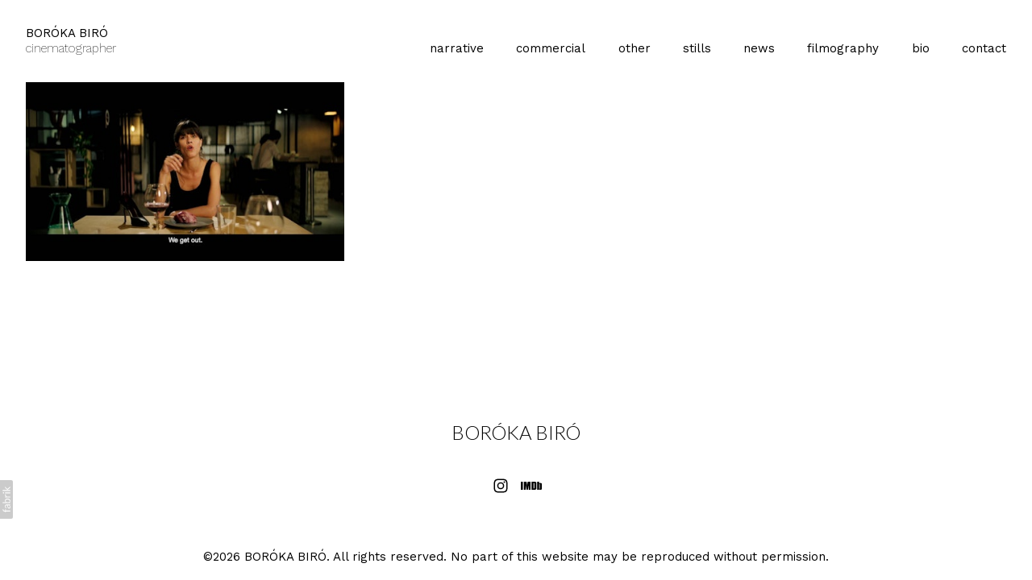

--- FILE ---
content_type: text/html; charset=utf-8
request_url: https://www.borokabiro.com/portfolio/tagged/alternative
body_size: 6087
content:



<!DOCTYPE html>
<html class="no-js custom-fonts" lang="en-GB">
    <head prefix="og: http://ogp.me/ns#">
        <link rel="preconnect" href="https://www.borokabiro.com">
        <link rel="preconnect" href="//static.fabrik.io" />
        <link rel="preconnect" href="//blob.fabrik.io" />
        <meta charset="UTF-8">
        <link rel="canonical" href="https://www.borokabiro.com/portfolio/tagged/alternative" />
        <title>Portfolio - alternative - BOR&#xD3;KA BIR&#xD3;</title>
        <meta name="description" />
        <meta name="keywords" content="alexa, alternative, anaularu, band, clip, hub, music, point, trumpets, video" />
        <meta name="url" content="https://www.borokabiro.com/portfolio/tagged/alternative" />
        <meta property="og:url" content="https://www.borokabiro.com/portfolio/tagged/alternative" />
        <meta property="og:title" content="Portfolio - alternative" />
        <meta property="og:description" />
        <meta property="og:site_name" content="BOR&#xD3;KA BIR&#xD3;" />
        <meta property="og:type" content="website" />        
        <meta content="https://static.fabrik.io/1d2z/ec187bc791a10ca6.jpg?lossless=1&amp;w=1280&amp;h=1280&amp;fit=max&amp;s=d8ed5ea83f6c42dc66fff890bf716f1e" name="twitter:image" /><meta content="https://static.fabrik.io/1d2z/ec187bc791a10ca6.jpg?lossless=1&amp;w=1280&amp;h=1280&amp;fit=max&amp;s=d8ed5ea83f6c42dc66fff890bf716f1e" property="og:image" /><meta content="image/jpeg" property="og:image:type" />        
        
        <meta name="twitter:card" content="summary_large_image" />

            <link rel="shortcut icon" href="https://static.fabrik.io/1d2z/59e8f334237f3020.ico?lossless=1&amp;s=85b63bade829c692dab50a545d027918" /> 

            <link rel="apple-touch-icon" href="https://static.fabrik.io/1d2z/c925343e24ad0787.png?lossless=1&amp;s=e5a9686fdd88dd3e48debf192cdd9f32" /> 


        <link href="https://blob.fabrik.io/static/2c96dd/core/fabrik.min.css" rel="stylesheet">


        
        
            <script defer src="https://cloud.umami.is/script.js" data-website-id="059b79ea-6263-4a20-947a-862fbfc8d8ad"></script>
        

        
    <meta name="viewport" content="width=device-width, initial-scale=1.0">

    <style>
        :root {
            --site-title-display: block;
            --site-subtitle-display: block; 
            --site-logo-display: block;
            --brand-text-display: inline-block;
            --thumbnails-subtitle: block;
        }
    </style>

    <link href="https://blob.fabrik.io/1d2z/calico-vars-e395cbe438364987.css" rel="stylesheet" /><link href="https://blob.fabrik.io/static/2c96dd/calico/theme.css" rel="stylesheet" />

    <style>


            .main-footer-upper p {
                margin: 0 auto;
            }
                    .play:before {
            content: "Play";
        }
    </style>

    

    </head>

    <body class="fab-projects-tagged fab-portfolio-tagged fab-projects-tagged-alternative tpl-portfolio-thumbnails capped-width social-icon-family-normal">

        


<div class="site-wrap overlay-enabled">

    <header class="main-header">
        <div class="capped">
            <div class="main-header-container">
                <div class="main-header-titles">
                    

<a href="/" class="brand brand-text">

    <span class="brand-title">BOR&#xD3;KA BIR&#xD3;</span>

        <span class="brand-subtitle">cinematographer</span>

</a>
                </div>

                <nav class="main-header-nav">
                    <button class="mobile-nav-link">
                        <i class="icon icon-menu"></i>
                    </button>
                    
    <ul class="menu">

          <li class="">

                <a href="/narrative" target="_self">narrative</a>

          </li>
          <li class="">

                <a href="/commercial" target="_self">commercial</a>

          </li>
          <li class="">

                <a href="/music-videos" target="_self">other</a>

          </li>
          <li class="">

                <a href="/portfolio/stills" target="_self">stills</a>

          </li>
          <li class="">

                <a href="/blog" target="_self">news</a>

          </li>
          <li class="">

                <a href="/pages/filmography" target="_self">filmography</a>

          </li>
          <li class="">

                <a href="/pages/about" target="_self">bio</a>

          </li>
          <li class="">

                <a href="/pages/contact" target="_self">contact</a>

          </li>
    </ul>

                </nav>
            </div>
        </div>
        <nav class="mobile-nav">
            
    <ul class="menu">

          <li class="">

                <a href="/narrative" target="_self">narrative</a>

          </li>
          <li class="">

                <a href="/commercial" target="_self">commercial</a>

          </li>
          <li class="">

                <a href="/music-videos" target="_self">other</a>

          </li>
          <li class="">

                <a href="/portfolio/stills" target="_self">stills</a>

          </li>
          <li class="">

                <a href="/blog" target="_self">news</a>

          </li>
          <li class="">

                <a href="/pages/filmography" target="_self">filmography</a>

          </li>
          <li class="">

                <a href="/pages/about" target="_self">bio</a>

          </li>
          <li class="">

                <a href="/pages/contact" target="_self">contact</a>

          </li>
    </ul>

        </nav>

    </header>

    <main role="main" class="main-body">
        

<div class="project-tagged-list-page">
    <div class="capped">
        

    <div class="container-wrap">
        <div class="container">
            <div class="row col-xs-1 col-sm-2 col-md-3 col-lg-3 col-xl-4">
                

    <div class="col item">
        <a href="/portfolio/greetings-sugar-greener-with-ana-ularu" class="project-link mfp-iframe" data-src="https://www.youtube.com/watch?v=wGKeb3JS1NE"  >

            <div class="placeholder ratio-16:9">

                        <img alt="Greetings Sugar - Greener (with Ana Ularu)" data-src="https://static.fabrik.io/1d2z/ec187bc791a10ca6.jpg?lossless=1&amp;w=720&amp;fit=crop&amp;ar=16:9&amp;crop=faces%2Centropy&amp;s=5bed9a6f272fde4bbd6c128664fa3722" data-srcset="https://static.fabrik.io/1d2z/ec187bc791a10ca6.jpg?lossless=1&amp;w=480&amp;fit=crop&amp;ar=16:9&amp;crop=faces%2Centropy&amp;s=ed65ab473b33f1eeaa8fdb68b5cec01b 480w,https://static.fabrik.io/1d2z/ec187bc791a10ca6.jpg?lossless=1&amp;w=720&amp;fit=crop&amp;ar=16:9&amp;crop=faces%2Centropy&amp;s=5bed9a6f272fde4bbd6c128664fa3722 720w,https://static.fabrik.io/1d2z/ec187bc791a10ca6.jpg?lossless=1&amp;w=960&amp;fit=crop&amp;ar=16:9&amp;crop=faces%2Centropy&amp;s=8040a70d7b748bcc5b01e10967194019 960w,https://static.fabrik.io/1d2z/ec187bc791a10ca6.jpg?lossless=1&amp;w=1280&amp;fit=crop&amp;ar=16:9&amp;crop=faces%2Centropy&amp;s=75801a6d2c2c8a5579534340b3e73b6c 1280w,https://static.fabrik.io/1d2z/ec187bc791a10ca6.jpg?lossless=1&amp;w=1680&amp;fit=crop&amp;ar=16:9&amp;crop=faces%2Centropy&amp;s=f7f826429c35916f6c93025629607035 1680w,https://static.fabrik.io/1d2z/ec187bc791a10ca6.jpg?lossless=1&amp;w=1920&amp;fit=crop&amp;ar=16:9&amp;crop=faces%2Centropy&amp;s=c1b41c4a4dc0bde041102a9f1200a2c7 1920w,https://static.fabrik.io/1d2z/ec187bc791a10ca6.jpg?lossless=1&amp;w=2560&amp;fit=crop&amp;ar=16:9&amp;crop=faces%2Centropy&amp;s=14e5151c75682fcf623095ac230a0359 2560w,https://static.fabrik.io/1d2z/ec187bc791a10ca6.jpg?lossless=1&amp;w=3840&amp;fit=crop&amp;ar=16:9&amp;crop=faces%2Centropy&amp;s=b24728e7b9c05ea32cbe3fc71f4db4c1 3840w" data-sizes="auto" class="lazyload"></img>

            </div>

            <div class="overlay">
                <div>
                    <strong>Greetings Sugar - Greener (with Ana Ularu)</strong>
                        <em>OTHER</em>
                </div>
            </div>
        </a>
    </div>

            </div>
        </div>
    </div>

        
    </div>
</div>


    </main>

    <footer class="main-footer">

        
    <div class="main-footer-upper">
        <div class="capped">
            <div class="main-footer-upper-inner">
                    <h3><a href="/">BOR&#xD3;KA BIR&#xD3;</a></h3>
                <ul class="site-links"><li><a href="https://www.instagram.com/biroborokaa/" target="_blank" title="Instagram"><span>Instagram</span><svg class="social-icon icon-instagram" viewBox="0 0 32 32"><path class="classic" d="M16 9.032C13.73 9.032 13.462 9.04 12.566 9.081 11.738 9.119 11.288 9.258 10.988 9.374 10.592 9.528 10.308 9.713 10.011 10.01 9.713 10.307 9.529 10.59 9.375 10.987 9.258 11.286 9.12 11.736 9.082 12.565 9.041 13.462 9.032 13.73 9.032 16S9.04 18.538 9.081 19.436C9.119 20.264 9.258 20.714 9.374 21.014A2.638 2.638 0 0010.01 21.991 2.618 2.618 0 0010.987 22.627C11.286 22.744 11.736 22.882 12.565 22.92 13.461 22.961 13.73 22.97 16 22.97S18.539 22.961 19.435 22.92C20.263 22.882 20.713 22.743 21.013 22.627A2.638 2.638 0 0021.99 21.991C22.288 21.694 22.472 21.411 22.626 21.014 22.743 20.715 22.881 20.265 22.919 19.436 22.96 18.539 22.969 18.271 22.969 16.001S22.96 13.462 22.919 12.566C22.881 11.738 22.742 11.288 22.626 10.988 22.472 10.592 22.287 10.308 21.99 10.011 21.693 9.713 21.41 9.529 21.013 9.375 20.714 9.258 20.264 9.12 19.435 9.082 18.538 9.041 18.27 9.032 16 9.032M16 7.5C18.308 7.5 18.598 7.51 19.505 7.551 20.409 7.592 21.027 7.736 21.568 7.946A4.161 4.161 0 0123.074 8.926 4.175 4.175 0 0124.054 10.432C24.264 10.972 24.408 11.59 24.449 12.495 24.49 13.402 24.5 13.692 24.5 16S24.49 18.598 24.449 19.505C24.408 20.409 24.264 21.027 24.054 21.568 23.837 22.127 23.547 22.601 23.074 23.074A4.175 4.175 0 0121.568 24.054C21.028 24.264 20.41 24.408 19.505 24.449 18.598 24.49 18.308 24.5 16 24.5S13.402 24.49 12.495 24.449C11.591 24.408 10.973 24.264 10.432 24.054 9.873 23.837 9.399 23.547 8.926 23.074 8.454 22.601 8.163 22.127 7.946 21.568 7.736 21.028 7.592 20.41 7.551 19.505 7.51 18.598 7.5 18.308 7.5 16S7.51 13.402 7.551 12.495C7.592 11.591 7.736 10.973 7.946 10.432A4.161 4.161 0 018.926 8.926 4.175 4.175 0 0110.432 7.946C10.972 7.736 11.59 7.592 12.495 7.551 13.402 7.51 13.692 7.5 16 7.5ZM16 11.635A4.365 4.365 0 0116 20.365 4.365 4.365 0 1116 11.635ZM16 18.833A2.833 2.833 0 0016 13.167 2.833 2.833 0 1016 18.833ZM20.537 10.443A1.02 1.02 0 0120.537 12.483 1.02 1.02 0 1120.537 10.443Z"></path><path class="knockout" d="M16 9.032C13.73 9.032 13.462 9.04 12.566 9.081 11.738 9.119 11.288 9.258 10.988 9.374 10.592 9.528 10.308 9.713 10.011 10.01 9.713 10.307 9.529 10.59 9.375 10.987 9.258 11.286 9.12 11.736 9.082 12.565 9.041 13.462 9.032 13.73 9.032 16S9.04 18.538 9.081 19.436C9.119 20.264 9.258 20.714 9.374 21.014A2.638 2.638 0 0010.01 21.991 2.618 2.618 0 0010.987 22.627C11.286 22.744 11.736 22.882 12.565 22.92 13.461 22.961 13.73 22.97 16 22.97S18.539 22.961 19.435 22.92C20.263 22.882 20.713 22.743 21.013 22.627A2.638 2.638 0 0021.99 21.991C22.288 21.694 22.472 21.411 22.626 21.014 22.743 20.715 22.881 20.265 22.919 19.436 22.96 18.539 22.969 18.271 22.969 16.001S22.96 13.462 22.919 12.566C22.881 11.738 22.742 11.288 22.626 10.988 22.472 10.592 22.287 10.308 21.99 10.011 21.693 9.713 21.41 9.529 21.013 9.375 20.714 9.258 20.264 9.12 19.435 9.082 18.538 9.041 18.27 9.032 16 9.032M16 7.5C18.308 7.5 18.598 7.51 19.505 7.551 20.409 7.592 21.027 7.736 21.568 7.946A4.161 4.161 0 0123.074 8.926 4.175 4.175 0 0124.054 10.432C24.264 10.972 24.408 11.59 24.449 12.495 24.49 13.402 24.5 13.692 24.5 16S24.49 18.598 24.449 19.505C24.408 20.409 24.264 21.027 24.054 21.568 23.837 22.127 23.547 22.601 23.074 23.074A4.175 4.175 0 0121.568 24.054C21.028 24.264 20.41 24.408 19.505 24.449 18.598 24.49 18.308 24.5 16 24.5S13.402 24.49 12.495 24.449C11.591 24.408 10.973 24.264 10.432 24.054 9.873 23.837 9.399 23.547 8.926 23.074 8.454 22.601 8.163 22.127 7.946 21.568 7.736 21.028 7.592 20.41 7.551 19.505 7.51 18.598 7.5 18.308 7.5 16S7.51 13.402 7.551 12.495C7.592 11.591 7.736 10.973 7.946 10.432A4.161 4.161 0 018.926 8.926 4.175 4.175 0 0110.432 7.946C10.972 7.736 11.59 7.592 12.495 7.551 13.402 7.51 13.692 7.5 16 7.5ZM16 11.635A4.365 4.365 0 0116 20.365 4.365 4.365 0 1116 11.635ZM16 18.833A2.833 2.833 0 0016 13.167 2.833 2.833 0 1016 18.833ZM20.537 10.443A1.02 1.02 0 0120.537 12.483 1.02 1.02 0 1120.537 10.443ZM0 0V32H32V0H0Z"></path></svg></a></li><li><a href="https://www.imdb.com/name/nm4747296/" target="_blank" title="IMDb"><span>IMDb</span><svg class="social-icon icon-imdb" viewBox="0 0 32 32"><path class="classic" d="M11.471 10.893H14.895V21.107H12.739V15.373L11.696 21.107H10.136L9.066 15.373V21.107H6.79V10.893H10.042L10.887 15.711 11.472 10.893ZM3 21.107V10.893H5.526V21.107H3ZM22.35 12.909V19.092C22.35 19.728 22.125 20.224 21.676 20.577 21.227 20.931 20.686 21.108 19.071 21.108H16.23V10.894H19.057C20.74 10.894 21.149 11.059 21.63 11.389 22.111 11.719 22.351 12.226 22.351 12.91ZM19.639 12.974C19.639 12.476 19.094 12.522 18.662 12.522V19.382C19.094 19.382 19.639 19.446 19.639 18.963V12.973ZM28.997 13.927V19.868C28.997 20.286 28.812 20.616 28.441 20.858 28.145 20.986 27.891 21.026 27.273 21.026S25.76 20.651 25.583 20.575C25.406 20.499 25.247 21.108 25.247 21.108H23.16V10.894H25.745V13.232C26.005 12.942 26.731 12.491 27.436 12.523 28.141 12.555 29.061 13.071 28.997 13.927ZM26.457 14.197C26.457 13.945 26.34 13.82 26.105 13.82 25.865 13.82 25.746 13.941 25.746 14.183L25.744 19.342C25.744 19.594 25.864 19.769 26.103 19.769 26.338 19.769 26.455 19.594 26.455 19.342L26.457 14.197Z"></path><path class="knockout" d="M11.471 10.893H14.895V21.107H12.739V15.373L11.696 21.107H10.136L9.066 15.373V21.107H6.79V10.893H10.042L10.887 15.711 11.472 10.893ZM3 21.107V10.893H5.526V21.107H3ZM22.35 12.909V19.092C22.35 19.728 22.125 20.224 21.676 20.577 21.227 20.931 20.686 21.108 19.071 21.108H16.23V10.894H19.057C20.74 10.894 21.149 11.059 21.63 11.389 22.111 11.719 22.351 12.226 22.351 12.91ZM19.639 12.974C19.639 12.476 19.094 12.522 18.662 12.522V19.382C19.094 19.382 19.639 19.446 19.639 18.963V12.973ZM28.997 13.927V19.868C28.997 20.286 28.812 20.616 28.441 20.858 28.145 20.986 27.891 21.026 27.273 21.026S25.76 20.651 25.583 20.575C25.406 20.499 25.247 21.108 25.247 21.108H23.16V10.894H25.745V13.232C26.005 12.942 26.731 12.491 27.436 12.523 28.141 12.555 29.061 13.071 28.997 13.927ZM26.457 14.197C26.457 13.945 26.34 13.82 26.105 13.82 25.865 13.82 25.746 13.941 25.746 14.183L25.744 19.342C25.744 19.594 25.864 19.769 26.103 19.769 26.338 19.769 26.455 19.594 26.455 19.342L26.457 14.197ZM0 0V32H32V0H0Z"></path></svg></a></li></ul>
            </div>
        </div>
    </div>


            <div class="main-footer-lower">
                <div class="capped">
                    <p>&copy;2026 BORÓKA BIRÓ. All rights reserved. No part of this website may be reproduced without permission.</p>
                </div>
            </div>

    </footer>

</div>
<div id="dimmer"></div>



            
<a class="fabrik-tag " href="https://fabrik.io/?utm_source=www.borokabiro.com&amp;utm_campaign=fabrik-websites&amp;utm_medium=website&amp;utm_content=fabrik-tag" target="_blank" title="Created with Fabrik">
    <svg xmlns="http://www.w3.org/2000/svg" xmlns:xlink="http://www.w3.org/1999/xlink" version="1.1" x="0px" y="0px" viewBox="0 0 16 48" enable-background="new 0 0 16 48" xml:space="preserve">
        <path class="tag-bg" d="M16 1.994l0 44.012c-0.003 1.097 -0.901 1.994 -1.999 1.994l-14.001 0l0 -48l14.001 0c1.098 0 1.996 0.897 1.999 1.994Z" />
        <path fill="#FFFFFF" d="M6.326 9.496c-0.043 -0.063 -0.064 -0.148 -0.064 -0.254l0 -1.083c0 0 2.393 2.245 2.695 2.529c-0.229 0.181 -0.51 0.403 -0.553 0.437c-0.044 0.035 -0.23 0.116 -0.296 0.068l-1.617 -1.506c-0.068 -0.063 -0.123 -0.127 -0.165 -0.191ZM12.712 15.298l-6.45 0l0 1.133l6.45 0l0 -1.133ZM6.332 20.623c-0.047 0.047 -0.07 0.132 -0.07 0.255l0 0.649l6.45 0l0 -1.133l-4.107 0c-0.437 -0.178 -0.77 -0.4 -1 -0.665c-0.229 -0.265 -0.344 -0.595 -0.344 -0.99c0 -0.221 0.02 -0.393 0.06 -0.516c0.04 -0.123 0.06 -0.214 0.06 -0.274c0 -0.102 -0.053 -0.168 -0.159 -0.197l-0.847 -0.146c-0.072 0.123 -0.128 0.257 -0.169 0.401c-0.04 0.144 -0.06 0.306 -0.06 0.484c0 0.437 0.126 0.818 0.379 1.143c0.253 0.325 0.604 0.597 1.054 0.818l-1.006 0.076c-0.114 0.017 -0.194 0.049 -0.241 0.095ZM12.712 12.338l-9.379 0l0 1.14l9.378 0l0 -1.14l0.001 0ZM8.267 11.341l0.098 0.094l0.504 0.448c0.251 0.169 0.47 0.135 0.944 -0.241c0.001 -0.001 0.003 -0.002 0.004 -0.003c0.01 -0.007 2.672 -2.142 2.672 -2.142c0.076 -0.059 0.133 -0.122 0.169 -0.188c0.036 -0.066 0.054 -0.145 0.054 -0.239l0 -1.07c0 0 -4.066 3.216 -4.146 3.276c-0.08 0.06 -0.238 0.123 -0.299 0.065ZM7.211 36.014l-0.822 0l0 1.865l-0.592 0c-0.276 0 -0.507 -0.031 -0.694 -0.092c-0.187 -0.061 -0.337 -0.15 -0.452 -0.264c-0.115 -0.115 -0.197 -0.251 -0.248 -0.411c-0.051 -0.159 -0.076 -0.336 -0.076 -0.532l0 -0.197c0 -0.123 -0.008 -0.219 -0.026 -0.286c-0.017 -0.068 -0.068 -0.104 -0.153 -0.108l-0.567 -0.025c-0.085 0.246 -0.127 0.514 -0.127 0.802c0 0.34 0.051 0.645 0.153 0.917c0.102 0.272 0.251 0.504 0.449 0.697c0.197 0.193 0.439 0.342 0.726 0.446c0.286 0.104 0.614 0.156 0.984 0.156l0.624 0l0 1.018l0.465 0c0.085 0 0.15 -0.029 0.194 -0.086c0.044 -0.057 0.077 -0.13 0.099 -0.22l0.083 -0.713l5.482 0l0 -1.14l-5.502 0l0 -1.827ZM12.75 32.815c0.042 0.202 0.064 0.426 0.064 0.672c0 0.25 -0.035 0.485 -0.105 0.704c-0.07 0.219 -0.176 0.409 -0.316 0.57c-0.14 0.161 -0.318 0.29 -0.534 0.385c-0.215 0.095 -0.47 0.143 -0.763 0.143c-0.255 0 -0.502 -0.07 -0.738 -0.21c-0.236 -0.14 -0.446 -0.366 -0.629 -0.678c-0.183 -0.312 -0.333 -0.72 -0.451 -1.226c-0.117 -0.505 -0.176 -1.123 -0.176 -1.853l-0.506 0c-0.504 0 -0.885 0.107 -1.144 0.322c-0.258 0.214 -0.388 0.532 -0.388 0.952c0 0.276 0.035 0.508 0.105 0.697c0.07 0.189 0.149 0.352 0.236 0.49c0.087 0.138 0.166 0.257 0.236 0.357c0.07 0.1 0.105 0.198 0.105 0.296c0 0.076 -0.02 0.143 -0.06 0.201c-0.04 0.057 -0.09 0.103 -0.15 0.137l-0.363 0.204c-0.344 -0.357 -0.601 -0.741 -0.77 -1.152c-0.17 -0.412 -0.255 -0.868 -0.255 -1.369c0 -0.361 0.059 -0.681 0.178 -0.961c0.119 -0.28 0.284 -0.516 0.497 -0.707c0.212 -0.191 0.469 -0.335 0.77 -0.433c0.301 -0.098 0.633 -0.146 0.993 -0.146l4.126 0l0 0.503c0 0.11 -0.017 0.2 -0.051 0.267c-0.034 0.068 -0.106 0.113 -0.216 0.134l-0.598 0.127c0.153 0.17 0.29 0.335 0.411 0.497c0.121 0.161 0.223 0.331 0.306 0.509c0.083 0.178 0.144 0.367 0.186 0.568ZM12.018 33.149c0 -0.199 -0.02 -0.382 -0.06 -0.548c-0.04 -0.166 -0.098 -0.322 -0.172 -0.468c-0.074 -0.146 -0.164 -0.286 -0.271 -0.42c-0.106 -0.134 -0.227 -0.264 -0.363 -0.392l-1.331 0c0 0.522 0.033 0.966 0.099 1.331c0.066 0.365 0.153 0.662 0.259 0.891c0.107 0.229 0.233 0.396 0.378 0.5c0.145 0.104 0.307 0.156 0.487 0.156c0.171 0 0.318 -0.028 0.442 -0.083c0.124 -0.055 0.225 -0.129 0.304 -0.223c0.079 -0.093 0.137 -0.204 0.173 -0.331c0.037 -0.126 0.055 -0.264 0.055 -0.413ZM12.712 28.607l-9.379 0l0 -1.14l3.858 0c-0.31 -0.267 -0.559 -0.574 -0.748 -0.92c-0.188 -0.345 -0.283 -0.741 -0.283 -1.187c0 -0.374 0.07 -0.711 0.21 -1.012c0.14 -0.301 0.349 -0.558 0.627 -0.77c0.278 -0.212 0.622 -0.376 1.031 -0.49c0.41 -0.115 0.882 -0.172 1.417 -0.172c0.475 0 0.918 0.064 1.328 0.191c0.41 0.127 0.764 0.311 1.063 0.551c0.299 0.24 0.535 0.533 0.707 0.879c0.172 0.346 0.258 0.735 0.258 1.168c0 0.416 -0.081 0.769 -0.242 1.06c-0.161 0.291 -0.386 0.544 -0.675 0.761l0.586 0.057c0.161 0.034 0.242 0.132 0.242 0.293l0 0.731ZM11.75 26.79c0.115 -0.248 0.172 -0.525 0.172 -0.831c0 -0.603 -0.214 -1.065 -0.643 -1.388c-0.429 -0.323 -1.04 -0.484 -1.834 -0.484c-0.42 0 -0.781 0.037 -1.082 0.111c-0.301 0.074 -0.549 0.181 -0.742 0.322c-0.193 0.14 -0.334 0.312 -0.423 0.516c-0.089 0.204 -0.134 0.435 -0.134 0.694c0 0.369 0.085 0.693 0.255 0.971c0.17 0.278 0.41 0.534 0.719 0.767l3.12 0c0.28 -0.204 0.478 -0.43 0.592 -0.678ZM4.547 15.104c-0.095 -0.044 -0.198 -0.067 -0.308 -0.067c-0.11 0 -0.215 0.022 -0.314 0.067c-0.099 0.044 -0.186 0.104 -0.26 0.178c-0.074 0.074 -0.132 0.16 -0.175 0.257c-0.042 0.097 -0.063 0.201 -0.063 0.311c0 0.11 0.021 0.213 0.063 0.308c0.042 0.095 0.101 0.18 0.175 0.254c0.074 0.074 0.161 0.132 0.26 0.175c0.099 0.042 0.204 0.063 0.314 0.063c0.11 0 0.213 -0.021 0.308 -0.063c0.095 -0.042 0.18 -0.1 0.254 -0.175c0.074 -0.074 0.132 -0.159 0.175 -0.254c0.042 -0.095 0.063 -0.198 0.063 -0.308c0 -0.11 -0.021 -0.214 -0.063 -0.311c-0.042 -0.097 -0.1 -0.183 -0.175 -0.257c-0.074 -0.074 -0.159 -0.133 -0.254 -0.178Z" />
    </svg>
</a>


        
    <script src="//ajax.googleapis.com/ajax/libs/jquery/1.12.4/jquery.min.js"></script>
    <script>
        window.jQuery || document.write('<script src="https://blob.fabrik.io/static/2c96dd/core/jquery.min.js"><\/script>')
        $.noConflict();
    </script>
    <script src="https://blob.fabrik.io/static/2c96dd/core/fabrik.min.js"></script>
    <script src="https://blob.fabrik.io/static/2c96dd/calico/calico.min.js"></script>
    


    <script>var fontConfig = [
  {
    "provider": "google",
    "fonts": [
      "Work Sans:100,200,300,regular,500,600,700,800,900",
      "Lato:100,300,regular,700,900"
    ],
    "fontLoaders": [
      "Work\u002BSans:wght@200;400",
      "Lato:wght@300"
    ]
  }
]; fabrik.loadWebFonts(fontConfig);</script><script>fabrik.init();</script><!-- Created with Fabrik - fabrik.io --><!-- ada06a679476 - 3.0.141+2c96dd5ecab6da9454bee0773d9b7d02c1cb5503 --><script defer src="https://static.cloudflareinsights.com/beacon.min.js/vcd15cbe7772f49c399c6a5babf22c1241717689176015" integrity="sha512-ZpsOmlRQV6y907TI0dKBHq9Md29nnaEIPlkf84rnaERnq6zvWvPUqr2ft8M1aS28oN72PdrCzSjY4U6VaAw1EQ==" data-cf-beacon='{"version":"2024.11.0","token":"06692b524cbd43dda2ae330d35bee402","r":1,"server_timing":{"name":{"cfCacheStatus":true,"cfEdge":true,"cfExtPri":true,"cfL4":true,"cfOrigin":true,"cfSpeedBrain":true},"location_startswith":null}}' crossorigin="anonymous"></script>
</body>
</html> 

--- FILE ---
content_type: text/css
request_url: https://blob.fabrik.io/1d2z/calico-vars-e395cbe438364987.css
body_size: 437
content:
:root{--site-logo-max-width:320px;--site-logo-show:true;--site-title-font-family:"Work Sans","Helvetica Neue","Helvetica",Arial,Verdana,sans-serif;--site-title-font-weight:400;--site-title-font-multiplier:1.5;--site-title-font-style:normal;--site-title-line-height:1.3;--site-title-color:#000;--site-title-text-transform:none;--site-title-letter-space:0px;--site-title-show:true;--site-subtitle-font-family:"Work Sans","Helvetica Neue","Helvetica",Arial,Verdana,sans-serif;--site-subtitle-font-weight:200;--site-subtitle-font-multiplier:1.5;--site-subtitle-font-style:normal;--site-subtitle-line-height:1.3;--site-subtitle-color:#000;--site-subtitle-text-transform:none;--site-subtitle-letter-space:0px;--site-subtitle-show:true;--site-menu-font-family:"Work Sans","Helvetica Neue","Helvetica",Arial,Verdana,sans-serif;--site-menu-font-weight:400;--site-menu-multiplier:1.5;--site-menu-font-style:normal;--site-menu-line-height:1.3;--site-menu-color:#000;--site-menu-text-transform:none;--site-menu-letter-space:0px;--site-sub-menu-color:#000;--site-sub-menu-bg-color:#fff;--body-bg:#fff;--page-bg:#fff;--font-family-headings:"Lato","Helvetica Neue","Helvetica",Arial,Verdana,sans-serif;--titles-font-weight:300;--titles-font-multiplier:2.4;--titles-font-style:normal;--titles-line-height:1.75;--titles-font-color:#000;--titles-text-transform:none;--headings-letter-space:0px;--text-color-alt:#000;--font-family-body:"Work Sans","Helvetica Neue","Helvetica",Arial,Verdana,sans-serif;--copy-font-weight:400;--copy-font-multiplier:1.5;--copy-font-style:normal;--copy-line-height:1.3;--text-color:#000;--copy-text-transform:none;--text-letter-space:0px;--link-color:#000;--link-hover-color:#2e2e2e;--social-icon-family:normal;--profile-link-color:#000;--profile-link-hover-color:#2e2e2e;--placeholder-bg:#fff;--overlay-bg:#fff;--overlay-opacity:.75;--media-font-family:"Lato","Helvetica Neue","Helvetica",Arial,Verdana,sans-serif;--media-font-weight:300;--media-font-multiplier:1.8;--overlay-font-style:normal;--media-line-height:1.75;--media-font-color:#000;--media-text-transform:none;--overlay-letter-space:0px;--overlay-inset:0;--enable-overlay:true;--grid-gutter:16;--lg-bg-colour:#fff;--lg-bg-opacity:.9;--lg-icon-colour:#000;--footer-bg:#fff;--footer-color:#000;--footer-align:center;--homepage_cover-message-font-multiplier:5;--homepage_cover-message-font-color:#fff;--homepage_cover-message-line-height:1.3;--thumbnails-media-position:0;--spotlight-media-position:0;--projectdetails_stacked-media-position:0;--projectdetails_stackedfull-media-position:0;--projectdetails_video-media-position:0;--projectdetails_gallery-media-position:0;--projectdetails_lightbox-media-position:0;--projectdetails_lightboxmedium-media-position:0;--projectdetails_slideshow-media-position:0;--projectdetails_spotlight-media-position:0;--projectdetails_strip-media-position:0;--projectdetails_justified-media-position:0}